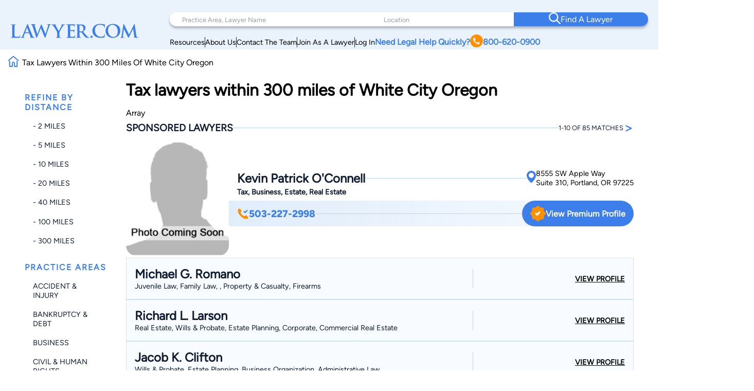

--- FILE ---
content_type: text/html; charset=utf-8
request_url: https://www.google.com/recaptcha/api2/anchor?ar=1&k=6LeCCcUqAAAAAJmQ_DbXR_ln5TRz0TwyvrSF5ROA&co=aHR0cHM6Ly93d3cubGF3eWVyLmNvbTo0NDM.&hl=en&v=N67nZn4AqZkNcbeMu4prBgzg&size=invisible&anchor-ms=20000&execute-ms=30000&cb=xm5avi13c1vl
body_size: 48515
content:
<!DOCTYPE HTML><html dir="ltr" lang="en"><head><meta http-equiv="Content-Type" content="text/html; charset=UTF-8">
<meta http-equiv="X-UA-Compatible" content="IE=edge">
<title>reCAPTCHA</title>
<style type="text/css">
/* cyrillic-ext */
@font-face {
  font-family: 'Roboto';
  font-style: normal;
  font-weight: 400;
  font-stretch: 100%;
  src: url(//fonts.gstatic.com/s/roboto/v48/KFO7CnqEu92Fr1ME7kSn66aGLdTylUAMa3GUBHMdazTgWw.woff2) format('woff2');
  unicode-range: U+0460-052F, U+1C80-1C8A, U+20B4, U+2DE0-2DFF, U+A640-A69F, U+FE2E-FE2F;
}
/* cyrillic */
@font-face {
  font-family: 'Roboto';
  font-style: normal;
  font-weight: 400;
  font-stretch: 100%;
  src: url(//fonts.gstatic.com/s/roboto/v48/KFO7CnqEu92Fr1ME7kSn66aGLdTylUAMa3iUBHMdazTgWw.woff2) format('woff2');
  unicode-range: U+0301, U+0400-045F, U+0490-0491, U+04B0-04B1, U+2116;
}
/* greek-ext */
@font-face {
  font-family: 'Roboto';
  font-style: normal;
  font-weight: 400;
  font-stretch: 100%;
  src: url(//fonts.gstatic.com/s/roboto/v48/KFO7CnqEu92Fr1ME7kSn66aGLdTylUAMa3CUBHMdazTgWw.woff2) format('woff2');
  unicode-range: U+1F00-1FFF;
}
/* greek */
@font-face {
  font-family: 'Roboto';
  font-style: normal;
  font-weight: 400;
  font-stretch: 100%;
  src: url(//fonts.gstatic.com/s/roboto/v48/KFO7CnqEu92Fr1ME7kSn66aGLdTylUAMa3-UBHMdazTgWw.woff2) format('woff2');
  unicode-range: U+0370-0377, U+037A-037F, U+0384-038A, U+038C, U+038E-03A1, U+03A3-03FF;
}
/* math */
@font-face {
  font-family: 'Roboto';
  font-style: normal;
  font-weight: 400;
  font-stretch: 100%;
  src: url(//fonts.gstatic.com/s/roboto/v48/KFO7CnqEu92Fr1ME7kSn66aGLdTylUAMawCUBHMdazTgWw.woff2) format('woff2');
  unicode-range: U+0302-0303, U+0305, U+0307-0308, U+0310, U+0312, U+0315, U+031A, U+0326-0327, U+032C, U+032F-0330, U+0332-0333, U+0338, U+033A, U+0346, U+034D, U+0391-03A1, U+03A3-03A9, U+03B1-03C9, U+03D1, U+03D5-03D6, U+03F0-03F1, U+03F4-03F5, U+2016-2017, U+2034-2038, U+203C, U+2040, U+2043, U+2047, U+2050, U+2057, U+205F, U+2070-2071, U+2074-208E, U+2090-209C, U+20D0-20DC, U+20E1, U+20E5-20EF, U+2100-2112, U+2114-2115, U+2117-2121, U+2123-214F, U+2190, U+2192, U+2194-21AE, U+21B0-21E5, U+21F1-21F2, U+21F4-2211, U+2213-2214, U+2216-22FF, U+2308-230B, U+2310, U+2319, U+231C-2321, U+2336-237A, U+237C, U+2395, U+239B-23B7, U+23D0, U+23DC-23E1, U+2474-2475, U+25AF, U+25B3, U+25B7, U+25BD, U+25C1, U+25CA, U+25CC, U+25FB, U+266D-266F, U+27C0-27FF, U+2900-2AFF, U+2B0E-2B11, U+2B30-2B4C, U+2BFE, U+3030, U+FF5B, U+FF5D, U+1D400-1D7FF, U+1EE00-1EEFF;
}
/* symbols */
@font-face {
  font-family: 'Roboto';
  font-style: normal;
  font-weight: 400;
  font-stretch: 100%;
  src: url(//fonts.gstatic.com/s/roboto/v48/KFO7CnqEu92Fr1ME7kSn66aGLdTylUAMaxKUBHMdazTgWw.woff2) format('woff2');
  unicode-range: U+0001-000C, U+000E-001F, U+007F-009F, U+20DD-20E0, U+20E2-20E4, U+2150-218F, U+2190, U+2192, U+2194-2199, U+21AF, U+21E6-21F0, U+21F3, U+2218-2219, U+2299, U+22C4-22C6, U+2300-243F, U+2440-244A, U+2460-24FF, U+25A0-27BF, U+2800-28FF, U+2921-2922, U+2981, U+29BF, U+29EB, U+2B00-2BFF, U+4DC0-4DFF, U+FFF9-FFFB, U+10140-1018E, U+10190-1019C, U+101A0, U+101D0-101FD, U+102E0-102FB, U+10E60-10E7E, U+1D2C0-1D2D3, U+1D2E0-1D37F, U+1F000-1F0FF, U+1F100-1F1AD, U+1F1E6-1F1FF, U+1F30D-1F30F, U+1F315, U+1F31C, U+1F31E, U+1F320-1F32C, U+1F336, U+1F378, U+1F37D, U+1F382, U+1F393-1F39F, U+1F3A7-1F3A8, U+1F3AC-1F3AF, U+1F3C2, U+1F3C4-1F3C6, U+1F3CA-1F3CE, U+1F3D4-1F3E0, U+1F3ED, U+1F3F1-1F3F3, U+1F3F5-1F3F7, U+1F408, U+1F415, U+1F41F, U+1F426, U+1F43F, U+1F441-1F442, U+1F444, U+1F446-1F449, U+1F44C-1F44E, U+1F453, U+1F46A, U+1F47D, U+1F4A3, U+1F4B0, U+1F4B3, U+1F4B9, U+1F4BB, U+1F4BF, U+1F4C8-1F4CB, U+1F4D6, U+1F4DA, U+1F4DF, U+1F4E3-1F4E6, U+1F4EA-1F4ED, U+1F4F7, U+1F4F9-1F4FB, U+1F4FD-1F4FE, U+1F503, U+1F507-1F50B, U+1F50D, U+1F512-1F513, U+1F53E-1F54A, U+1F54F-1F5FA, U+1F610, U+1F650-1F67F, U+1F687, U+1F68D, U+1F691, U+1F694, U+1F698, U+1F6AD, U+1F6B2, U+1F6B9-1F6BA, U+1F6BC, U+1F6C6-1F6CF, U+1F6D3-1F6D7, U+1F6E0-1F6EA, U+1F6F0-1F6F3, U+1F6F7-1F6FC, U+1F700-1F7FF, U+1F800-1F80B, U+1F810-1F847, U+1F850-1F859, U+1F860-1F887, U+1F890-1F8AD, U+1F8B0-1F8BB, U+1F8C0-1F8C1, U+1F900-1F90B, U+1F93B, U+1F946, U+1F984, U+1F996, U+1F9E9, U+1FA00-1FA6F, U+1FA70-1FA7C, U+1FA80-1FA89, U+1FA8F-1FAC6, U+1FACE-1FADC, U+1FADF-1FAE9, U+1FAF0-1FAF8, U+1FB00-1FBFF;
}
/* vietnamese */
@font-face {
  font-family: 'Roboto';
  font-style: normal;
  font-weight: 400;
  font-stretch: 100%;
  src: url(//fonts.gstatic.com/s/roboto/v48/KFO7CnqEu92Fr1ME7kSn66aGLdTylUAMa3OUBHMdazTgWw.woff2) format('woff2');
  unicode-range: U+0102-0103, U+0110-0111, U+0128-0129, U+0168-0169, U+01A0-01A1, U+01AF-01B0, U+0300-0301, U+0303-0304, U+0308-0309, U+0323, U+0329, U+1EA0-1EF9, U+20AB;
}
/* latin-ext */
@font-face {
  font-family: 'Roboto';
  font-style: normal;
  font-weight: 400;
  font-stretch: 100%;
  src: url(//fonts.gstatic.com/s/roboto/v48/KFO7CnqEu92Fr1ME7kSn66aGLdTylUAMa3KUBHMdazTgWw.woff2) format('woff2');
  unicode-range: U+0100-02BA, U+02BD-02C5, U+02C7-02CC, U+02CE-02D7, U+02DD-02FF, U+0304, U+0308, U+0329, U+1D00-1DBF, U+1E00-1E9F, U+1EF2-1EFF, U+2020, U+20A0-20AB, U+20AD-20C0, U+2113, U+2C60-2C7F, U+A720-A7FF;
}
/* latin */
@font-face {
  font-family: 'Roboto';
  font-style: normal;
  font-weight: 400;
  font-stretch: 100%;
  src: url(//fonts.gstatic.com/s/roboto/v48/KFO7CnqEu92Fr1ME7kSn66aGLdTylUAMa3yUBHMdazQ.woff2) format('woff2');
  unicode-range: U+0000-00FF, U+0131, U+0152-0153, U+02BB-02BC, U+02C6, U+02DA, U+02DC, U+0304, U+0308, U+0329, U+2000-206F, U+20AC, U+2122, U+2191, U+2193, U+2212, U+2215, U+FEFF, U+FFFD;
}
/* cyrillic-ext */
@font-face {
  font-family: 'Roboto';
  font-style: normal;
  font-weight: 500;
  font-stretch: 100%;
  src: url(//fonts.gstatic.com/s/roboto/v48/KFO7CnqEu92Fr1ME7kSn66aGLdTylUAMa3GUBHMdazTgWw.woff2) format('woff2');
  unicode-range: U+0460-052F, U+1C80-1C8A, U+20B4, U+2DE0-2DFF, U+A640-A69F, U+FE2E-FE2F;
}
/* cyrillic */
@font-face {
  font-family: 'Roboto';
  font-style: normal;
  font-weight: 500;
  font-stretch: 100%;
  src: url(//fonts.gstatic.com/s/roboto/v48/KFO7CnqEu92Fr1ME7kSn66aGLdTylUAMa3iUBHMdazTgWw.woff2) format('woff2');
  unicode-range: U+0301, U+0400-045F, U+0490-0491, U+04B0-04B1, U+2116;
}
/* greek-ext */
@font-face {
  font-family: 'Roboto';
  font-style: normal;
  font-weight: 500;
  font-stretch: 100%;
  src: url(//fonts.gstatic.com/s/roboto/v48/KFO7CnqEu92Fr1ME7kSn66aGLdTylUAMa3CUBHMdazTgWw.woff2) format('woff2');
  unicode-range: U+1F00-1FFF;
}
/* greek */
@font-face {
  font-family: 'Roboto';
  font-style: normal;
  font-weight: 500;
  font-stretch: 100%;
  src: url(//fonts.gstatic.com/s/roboto/v48/KFO7CnqEu92Fr1ME7kSn66aGLdTylUAMa3-UBHMdazTgWw.woff2) format('woff2');
  unicode-range: U+0370-0377, U+037A-037F, U+0384-038A, U+038C, U+038E-03A1, U+03A3-03FF;
}
/* math */
@font-face {
  font-family: 'Roboto';
  font-style: normal;
  font-weight: 500;
  font-stretch: 100%;
  src: url(//fonts.gstatic.com/s/roboto/v48/KFO7CnqEu92Fr1ME7kSn66aGLdTylUAMawCUBHMdazTgWw.woff2) format('woff2');
  unicode-range: U+0302-0303, U+0305, U+0307-0308, U+0310, U+0312, U+0315, U+031A, U+0326-0327, U+032C, U+032F-0330, U+0332-0333, U+0338, U+033A, U+0346, U+034D, U+0391-03A1, U+03A3-03A9, U+03B1-03C9, U+03D1, U+03D5-03D6, U+03F0-03F1, U+03F4-03F5, U+2016-2017, U+2034-2038, U+203C, U+2040, U+2043, U+2047, U+2050, U+2057, U+205F, U+2070-2071, U+2074-208E, U+2090-209C, U+20D0-20DC, U+20E1, U+20E5-20EF, U+2100-2112, U+2114-2115, U+2117-2121, U+2123-214F, U+2190, U+2192, U+2194-21AE, U+21B0-21E5, U+21F1-21F2, U+21F4-2211, U+2213-2214, U+2216-22FF, U+2308-230B, U+2310, U+2319, U+231C-2321, U+2336-237A, U+237C, U+2395, U+239B-23B7, U+23D0, U+23DC-23E1, U+2474-2475, U+25AF, U+25B3, U+25B7, U+25BD, U+25C1, U+25CA, U+25CC, U+25FB, U+266D-266F, U+27C0-27FF, U+2900-2AFF, U+2B0E-2B11, U+2B30-2B4C, U+2BFE, U+3030, U+FF5B, U+FF5D, U+1D400-1D7FF, U+1EE00-1EEFF;
}
/* symbols */
@font-face {
  font-family: 'Roboto';
  font-style: normal;
  font-weight: 500;
  font-stretch: 100%;
  src: url(//fonts.gstatic.com/s/roboto/v48/KFO7CnqEu92Fr1ME7kSn66aGLdTylUAMaxKUBHMdazTgWw.woff2) format('woff2');
  unicode-range: U+0001-000C, U+000E-001F, U+007F-009F, U+20DD-20E0, U+20E2-20E4, U+2150-218F, U+2190, U+2192, U+2194-2199, U+21AF, U+21E6-21F0, U+21F3, U+2218-2219, U+2299, U+22C4-22C6, U+2300-243F, U+2440-244A, U+2460-24FF, U+25A0-27BF, U+2800-28FF, U+2921-2922, U+2981, U+29BF, U+29EB, U+2B00-2BFF, U+4DC0-4DFF, U+FFF9-FFFB, U+10140-1018E, U+10190-1019C, U+101A0, U+101D0-101FD, U+102E0-102FB, U+10E60-10E7E, U+1D2C0-1D2D3, U+1D2E0-1D37F, U+1F000-1F0FF, U+1F100-1F1AD, U+1F1E6-1F1FF, U+1F30D-1F30F, U+1F315, U+1F31C, U+1F31E, U+1F320-1F32C, U+1F336, U+1F378, U+1F37D, U+1F382, U+1F393-1F39F, U+1F3A7-1F3A8, U+1F3AC-1F3AF, U+1F3C2, U+1F3C4-1F3C6, U+1F3CA-1F3CE, U+1F3D4-1F3E0, U+1F3ED, U+1F3F1-1F3F3, U+1F3F5-1F3F7, U+1F408, U+1F415, U+1F41F, U+1F426, U+1F43F, U+1F441-1F442, U+1F444, U+1F446-1F449, U+1F44C-1F44E, U+1F453, U+1F46A, U+1F47D, U+1F4A3, U+1F4B0, U+1F4B3, U+1F4B9, U+1F4BB, U+1F4BF, U+1F4C8-1F4CB, U+1F4D6, U+1F4DA, U+1F4DF, U+1F4E3-1F4E6, U+1F4EA-1F4ED, U+1F4F7, U+1F4F9-1F4FB, U+1F4FD-1F4FE, U+1F503, U+1F507-1F50B, U+1F50D, U+1F512-1F513, U+1F53E-1F54A, U+1F54F-1F5FA, U+1F610, U+1F650-1F67F, U+1F687, U+1F68D, U+1F691, U+1F694, U+1F698, U+1F6AD, U+1F6B2, U+1F6B9-1F6BA, U+1F6BC, U+1F6C6-1F6CF, U+1F6D3-1F6D7, U+1F6E0-1F6EA, U+1F6F0-1F6F3, U+1F6F7-1F6FC, U+1F700-1F7FF, U+1F800-1F80B, U+1F810-1F847, U+1F850-1F859, U+1F860-1F887, U+1F890-1F8AD, U+1F8B0-1F8BB, U+1F8C0-1F8C1, U+1F900-1F90B, U+1F93B, U+1F946, U+1F984, U+1F996, U+1F9E9, U+1FA00-1FA6F, U+1FA70-1FA7C, U+1FA80-1FA89, U+1FA8F-1FAC6, U+1FACE-1FADC, U+1FADF-1FAE9, U+1FAF0-1FAF8, U+1FB00-1FBFF;
}
/* vietnamese */
@font-face {
  font-family: 'Roboto';
  font-style: normal;
  font-weight: 500;
  font-stretch: 100%;
  src: url(//fonts.gstatic.com/s/roboto/v48/KFO7CnqEu92Fr1ME7kSn66aGLdTylUAMa3OUBHMdazTgWw.woff2) format('woff2');
  unicode-range: U+0102-0103, U+0110-0111, U+0128-0129, U+0168-0169, U+01A0-01A1, U+01AF-01B0, U+0300-0301, U+0303-0304, U+0308-0309, U+0323, U+0329, U+1EA0-1EF9, U+20AB;
}
/* latin-ext */
@font-face {
  font-family: 'Roboto';
  font-style: normal;
  font-weight: 500;
  font-stretch: 100%;
  src: url(//fonts.gstatic.com/s/roboto/v48/KFO7CnqEu92Fr1ME7kSn66aGLdTylUAMa3KUBHMdazTgWw.woff2) format('woff2');
  unicode-range: U+0100-02BA, U+02BD-02C5, U+02C7-02CC, U+02CE-02D7, U+02DD-02FF, U+0304, U+0308, U+0329, U+1D00-1DBF, U+1E00-1E9F, U+1EF2-1EFF, U+2020, U+20A0-20AB, U+20AD-20C0, U+2113, U+2C60-2C7F, U+A720-A7FF;
}
/* latin */
@font-face {
  font-family: 'Roboto';
  font-style: normal;
  font-weight: 500;
  font-stretch: 100%;
  src: url(//fonts.gstatic.com/s/roboto/v48/KFO7CnqEu92Fr1ME7kSn66aGLdTylUAMa3yUBHMdazQ.woff2) format('woff2');
  unicode-range: U+0000-00FF, U+0131, U+0152-0153, U+02BB-02BC, U+02C6, U+02DA, U+02DC, U+0304, U+0308, U+0329, U+2000-206F, U+20AC, U+2122, U+2191, U+2193, U+2212, U+2215, U+FEFF, U+FFFD;
}
/* cyrillic-ext */
@font-face {
  font-family: 'Roboto';
  font-style: normal;
  font-weight: 900;
  font-stretch: 100%;
  src: url(//fonts.gstatic.com/s/roboto/v48/KFO7CnqEu92Fr1ME7kSn66aGLdTylUAMa3GUBHMdazTgWw.woff2) format('woff2');
  unicode-range: U+0460-052F, U+1C80-1C8A, U+20B4, U+2DE0-2DFF, U+A640-A69F, U+FE2E-FE2F;
}
/* cyrillic */
@font-face {
  font-family: 'Roboto';
  font-style: normal;
  font-weight: 900;
  font-stretch: 100%;
  src: url(//fonts.gstatic.com/s/roboto/v48/KFO7CnqEu92Fr1ME7kSn66aGLdTylUAMa3iUBHMdazTgWw.woff2) format('woff2');
  unicode-range: U+0301, U+0400-045F, U+0490-0491, U+04B0-04B1, U+2116;
}
/* greek-ext */
@font-face {
  font-family: 'Roboto';
  font-style: normal;
  font-weight: 900;
  font-stretch: 100%;
  src: url(//fonts.gstatic.com/s/roboto/v48/KFO7CnqEu92Fr1ME7kSn66aGLdTylUAMa3CUBHMdazTgWw.woff2) format('woff2');
  unicode-range: U+1F00-1FFF;
}
/* greek */
@font-face {
  font-family: 'Roboto';
  font-style: normal;
  font-weight: 900;
  font-stretch: 100%;
  src: url(//fonts.gstatic.com/s/roboto/v48/KFO7CnqEu92Fr1ME7kSn66aGLdTylUAMa3-UBHMdazTgWw.woff2) format('woff2');
  unicode-range: U+0370-0377, U+037A-037F, U+0384-038A, U+038C, U+038E-03A1, U+03A3-03FF;
}
/* math */
@font-face {
  font-family: 'Roboto';
  font-style: normal;
  font-weight: 900;
  font-stretch: 100%;
  src: url(//fonts.gstatic.com/s/roboto/v48/KFO7CnqEu92Fr1ME7kSn66aGLdTylUAMawCUBHMdazTgWw.woff2) format('woff2');
  unicode-range: U+0302-0303, U+0305, U+0307-0308, U+0310, U+0312, U+0315, U+031A, U+0326-0327, U+032C, U+032F-0330, U+0332-0333, U+0338, U+033A, U+0346, U+034D, U+0391-03A1, U+03A3-03A9, U+03B1-03C9, U+03D1, U+03D5-03D6, U+03F0-03F1, U+03F4-03F5, U+2016-2017, U+2034-2038, U+203C, U+2040, U+2043, U+2047, U+2050, U+2057, U+205F, U+2070-2071, U+2074-208E, U+2090-209C, U+20D0-20DC, U+20E1, U+20E5-20EF, U+2100-2112, U+2114-2115, U+2117-2121, U+2123-214F, U+2190, U+2192, U+2194-21AE, U+21B0-21E5, U+21F1-21F2, U+21F4-2211, U+2213-2214, U+2216-22FF, U+2308-230B, U+2310, U+2319, U+231C-2321, U+2336-237A, U+237C, U+2395, U+239B-23B7, U+23D0, U+23DC-23E1, U+2474-2475, U+25AF, U+25B3, U+25B7, U+25BD, U+25C1, U+25CA, U+25CC, U+25FB, U+266D-266F, U+27C0-27FF, U+2900-2AFF, U+2B0E-2B11, U+2B30-2B4C, U+2BFE, U+3030, U+FF5B, U+FF5D, U+1D400-1D7FF, U+1EE00-1EEFF;
}
/* symbols */
@font-face {
  font-family: 'Roboto';
  font-style: normal;
  font-weight: 900;
  font-stretch: 100%;
  src: url(//fonts.gstatic.com/s/roboto/v48/KFO7CnqEu92Fr1ME7kSn66aGLdTylUAMaxKUBHMdazTgWw.woff2) format('woff2');
  unicode-range: U+0001-000C, U+000E-001F, U+007F-009F, U+20DD-20E0, U+20E2-20E4, U+2150-218F, U+2190, U+2192, U+2194-2199, U+21AF, U+21E6-21F0, U+21F3, U+2218-2219, U+2299, U+22C4-22C6, U+2300-243F, U+2440-244A, U+2460-24FF, U+25A0-27BF, U+2800-28FF, U+2921-2922, U+2981, U+29BF, U+29EB, U+2B00-2BFF, U+4DC0-4DFF, U+FFF9-FFFB, U+10140-1018E, U+10190-1019C, U+101A0, U+101D0-101FD, U+102E0-102FB, U+10E60-10E7E, U+1D2C0-1D2D3, U+1D2E0-1D37F, U+1F000-1F0FF, U+1F100-1F1AD, U+1F1E6-1F1FF, U+1F30D-1F30F, U+1F315, U+1F31C, U+1F31E, U+1F320-1F32C, U+1F336, U+1F378, U+1F37D, U+1F382, U+1F393-1F39F, U+1F3A7-1F3A8, U+1F3AC-1F3AF, U+1F3C2, U+1F3C4-1F3C6, U+1F3CA-1F3CE, U+1F3D4-1F3E0, U+1F3ED, U+1F3F1-1F3F3, U+1F3F5-1F3F7, U+1F408, U+1F415, U+1F41F, U+1F426, U+1F43F, U+1F441-1F442, U+1F444, U+1F446-1F449, U+1F44C-1F44E, U+1F453, U+1F46A, U+1F47D, U+1F4A3, U+1F4B0, U+1F4B3, U+1F4B9, U+1F4BB, U+1F4BF, U+1F4C8-1F4CB, U+1F4D6, U+1F4DA, U+1F4DF, U+1F4E3-1F4E6, U+1F4EA-1F4ED, U+1F4F7, U+1F4F9-1F4FB, U+1F4FD-1F4FE, U+1F503, U+1F507-1F50B, U+1F50D, U+1F512-1F513, U+1F53E-1F54A, U+1F54F-1F5FA, U+1F610, U+1F650-1F67F, U+1F687, U+1F68D, U+1F691, U+1F694, U+1F698, U+1F6AD, U+1F6B2, U+1F6B9-1F6BA, U+1F6BC, U+1F6C6-1F6CF, U+1F6D3-1F6D7, U+1F6E0-1F6EA, U+1F6F0-1F6F3, U+1F6F7-1F6FC, U+1F700-1F7FF, U+1F800-1F80B, U+1F810-1F847, U+1F850-1F859, U+1F860-1F887, U+1F890-1F8AD, U+1F8B0-1F8BB, U+1F8C0-1F8C1, U+1F900-1F90B, U+1F93B, U+1F946, U+1F984, U+1F996, U+1F9E9, U+1FA00-1FA6F, U+1FA70-1FA7C, U+1FA80-1FA89, U+1FA8F-1FAC6, U+1FACE-1FADC, U+1FADF-1FAE9, U+1FAF0-1FAF8, U+1FB00-1FBFF;
}
/* vietnamese */
@font-face {
  font-family: 'Roboto';
  font-style: normal;
  font-weight: 900;
  font-stretch: 100%;
  src: url(//fonts.gstatic.com/s/roboto/v48/KFO7CnqEu92Fr1ME7kSn66aGLdTylUAMa3OUBHMdazTgWw.woff2) format('woff2');
  unicode-range: U+0102-0103, U+0110-0111, U+0128-0129, U+0168-0169, U+01A0-01A1, U+01AF-01B0, U+0300-0301, U+0303-0304, U+0308-0309, U+0323, U+0329, U+1EA0-1EF9, U+20AB;
}
/* latin-ext */
@font-face {
  font-family: 'Roboto';
  font-style: normal;
  font-weight: 900;
  font-stretch: 100%;
  src: url(//fonts.gstatic.com/s/roboto/v48/KFO7CnqEu92Fr1ME7kSn66aGLdTylUAMa3KUBHMdazTgWw.woff2) format('woff2');
  unicode-range: U+0100-02BA, U+02BD-02C5, U+02C7-02CC, U+02CE-02D7, U+02DD-02FF, U+0304, U+0308, U+0329, U+1D00-1DBF, U+1E00-1E9F, U+1EF2-1EFF, U+2020, U+20A0-20AB, U+20AD-20C0, U+2113, U+2C60-2C7F, U+A720-A7FF;
}
/* latin */
@font-face {
  font-family: 'Roboto';
  font-style: normal;
  font-weight: 900;
  font-stretch: 100%;
  src: url(//fonts.gstatic.com/s/roboto/v48/KFO7CnqEu92Fr1ME7kSn66aGLdTylUAMa3yUBHMdazQ.woff2) format('woff2');
  unicode-range: U+0000-00FF, U+0131, U+0152-0153, U+02BB-02BC, U+02C6, U+02DA, U+02DC, U+0304, U+0308, U+0329, U+2000-206F, U+20AC, U+2122, U+2191, U+2193, U+2212, U+2215, U+FEFF, U+FFFD;
}

</style>
<link rel="stylesheet" type="text/css" href="https://www.gstatic.com/recaptcha/releases/N67nZn4AqZkNcbeMu4prBgzg/styles__ltr.css">
<script nonce="d5zP6Jwxt002UAatINzMFA" type="text/javascript">window['__recaptcha_api'] = 'https://www.google.com/recaptcha/api2/';</script>
<script type="text/javascript" src="https://www.gstatic.com/recaptcha/releases/N67nZn4AqZkNcbeMu4prBgzg/recaptcha__en.js" nonce="d5zP6Jwxt002UAatINzMFA">
      
    </script></head>
<body><div id="rc-anchor-alert" class="rc-anchor-alert"></div>
<input type="hidden" id="recaptcha-token" value="[base64]">
<script type="text/javascript" nonce="d5zP6Jwxt002UAatINzMFA">
      recaptcha.anchor.Main.init("[\x22ainput\x22,[\x22bgdata\x22,\x22\x22,\[base64]/[base64]/[base64]/[base64]/[base64]/UltsKytdPUU6KEU8MjA0OD9SW2wrK109RT4+NnwxOTI6KChFJjY0NTEyKT09NTUyOTYmJk0rMTxjLmxlbmd0aCYmKGMuY2hhckNvZGVBdChNKzEpJjY0NTEyKT09NTYzMjA/[base64]/[base64]/[base64]/[base64]/[base64]/[base64]/[base64]\x22,\[base64]\\u003d\x22,\x22bHIPC3XCsAZhaCnCksKMSsOpwpkGw6Jlw4x9w7DCu8KNwq5pw4vCuMKqw6lMw7HDvsORwq89NMOtAcO9d8OwPmZ4NDDClsOjDsK6w5fDrsKAw4HCsG8TwqfCq2gqNkHCuU/DsE7CtMO+cA7ChsK2BxERw4DCqsKywpdVQsKUw7Ijw64cwq0FLThiUcKGwqhZwr/[base64]/[base64]/Cq8O6w68qRGl2PcKbGQnCnCzCoEURwpzDt8O3w5jDtizDpyB/DAVHYMKPwqstEcOrw71RwqxpKcKPwq/DmMOvw5oNw7XCgQpFMgvCpcOYw6hBXcKEw5DDhMKDw5fCiAo/[base64]/CtcKIw7rCmsK+wpVANS3CncK8w5HDpUlpJMKSw43ChgRAwrN8F0wiwqMeOGbDpn0tw7ooPExzwqbCi0Q9wrtvDcK/SDDDvXPCocOTw6HDmMKiX8Ktwpsbwr/Co8KbwpVoNcO8woLClsKJFcKKUQPDnsOxOx/Dl0RbL8KDwqfCi8OcR8K0e8KCwp7CpkHDvxrDlRrCuQ7CpMOJLDoGw5tyw6HDgMKGO3/DlG/CjSsfw6fCqsKeFcKJwoMUw4FXwpLClcOiV8OwBnnCqMKEw57DvSvCuWLDh8KWw41gIMOSVV0gdcOtHsKoNcKYDGAhGsKbwrAJQ1PCosK/b8Ocw4wLwpUaQWR9w7xuwrzDucK4XcKvwpg6w5/Ds8Kbwr/DiWUBfsKEwqfDk3rDq8OlwoQ0wqt9wqjCo8Ojw6jDjDhBw5ZNwrB/w6HCkjrDsXJ4dnkKNcOXwogHbcOLw57DtzrDjMOqw7xtUsK4aU/[base64]/DncOyw7bDkiRww6TDslNxBsKbwr3DngXCtRUgw6XCuWcBwpnCgcKcYcOERsK6w4LCuw9/[base64]/CsTJtPcOiHSl0PcOGw6ZWw7kUwpfDqcOpK3V2w4XChjXDhMK7dzVew6rCrxrCo8ODwqTCsX7CthoxIlXDnW4cEMKrwqzCnSnCtMOXHiPDqThRIBcDDcKrHWjCpsOhw41zw5kawrt3KsKAw6bDsMO+wqXCqUnClnpnAcK9OsOMFVLCi8OPfHwoc8KvRm1NOC/DqMOUw7XDhSzDkcKtw44Tw5BcwpwlwosnbHvCgcOTGcKiDsOcJsKPQcOjwpsBw5dQXzwHaW5nw4fDgWPDtmAZwoXCtcOqcAUkOBTDk8KQGylYOcK6IhXCkcKbISgmwpRPwpvCtcOqQm/ChRrDssKwwoHCqsKYExbCqUTDqUzCuMO3Nk3DvCMrGBDCjgoaw6HDtsOLdjfDnRANw7HCrcKqw4/[base64]/[base64]/[base64]/[base64]/DlWjDqxpoGDTCgcKpCMOBwojCg8KkZw8Hwo7DtsKfwqkJeD0/GcKWwpVIE8Ofw4wxw7bCksK8QloJwqvDpXoiw7fChFdtw5JUwpBFMlvCk8Ojw4DCrMKzayfCglvCn8OOZsKvwoBhBl/DiwHCvkA/[base64]/DkBLDgnhyBcOPV8OMVT0wwoYIOcObN8ONLFlzAFTCvhvCl0TCtSnDkcOabcOYwqvDrCNGwq0SH8KtBxDDvMOIw5J6OGV/w5E2woJoacOuwpc8K3XDixQbwp1lwq4ySjwxw4zDo8O3c3PCngzCosKPWcK/NMKIP1RYfsK8wpLCmsKowopuXsKdw7RtLTcGTyLDm8KNwqN2wq8yEMOqw6oBK3FbIQHDtBdzw5PCv8Kew5zCpld0w5YFRhPCucKBdFlRwr/CtMKlCgN1Cj/DhsOow4N1w7PDuMKoVyYHwp1aSsOyVcK0ZQPDqDUxw7Fcw7jDv8KxOMOHdwITw7PDsF5uw7nDrcOLwpzCvEcWXxHCqMKEwpdlSlhrIMK3OCpBw6x/wooLd3PDgsKgBcObwqcuwrZewqFmwopwwpR0w6LCn3DDiDgcNcOmPjMuSsOnLcOYLwHDkTMBDlxbNRw6CcK3wot1w5EDw4DDqsOTIcKdCsOZw6jCpcOdXmTDisKDw6XDuUQGw5B1w73Cl8K1NsKIKMO+LQROw7tsEcOJT2k/wpTDmQHDvlB3w6loPhTCicKqK2E8JyfDsMKVwpEpG8OVw5nCvMO2wp/DljNUBXrCrMKJw6HDmXwaw5DDq8OXwph0wq3DjMKxw6XCncKMWG07wpbCnQLDmgsTw7jCtMOdwrdsKsOCw5EPK8KcwrZfKcKJwoXCuMK0acO7HMOyw7jCgkrDqsK4w7oyV8OgCcKoWsOowqbCvMKXNcOrYyzDqH5/w7hlwqfCv8OLNMOnBMOlYsOVFHcYcCXCjDLCmMKwLDZlw4khw57DrlBsOg/CvkV1ecOAH8OLw7zDjMO0wrnCuyfCpHLDs3F+w5jCqyfCi8OLwoLDgDXDmMKLwpl+w5N3w60ew4YfGwjClhHDmFMdw5/DmAVmLcKfwqM6wqA6EMK/w73Dj8OOLMK3w6vDoB/CvGfCmjjDpcOgLRk4w7osA1daw6PDjXoAPTPCuMKBN8KvFEnDlMO2YsOff8KyRXrDlhvCqsKgb1UJPcOJfcK1w6rDgUvDhDYbwpbDscKEX8Onw6vDnF/Dl8OBwrjDpsKSCsKtwqDDnSISwrdMBsKFw7LDrSNHSHXDtyVMw4DCgMK5IcOsw5PDgMONEcK0w6JUXcOhccOlOMK0Dnchwpd+w65FwotcwqrDsEFkwo1nE07ChWI9wq/[base64]/ChsOuw78awr3CkiLDsn3DmT8ZSH0HIMKRUsOXdcOpw7oYwrAGLi/DtWg1w49yCUbCvcO4wppHd8OzwooaP3xGwoUJw6E0UMKxRhbDnEwfc8OVAgk5c8K6wr4dwobDm8O2S3PDq13DrE/CtMOFN1jCn8O0w4fCo13Dm8Onw4PDkzNHwp/CpMOeBkRRwrQcwrgxLQ7DrFpoPsOBw6ZxwpDDpg0xwoxdYMOQT8KswqPCq8K1w6TCnG4owrUVwo/CicOywrjDvzHCgMOtHsKOw7/CgxZ3eBAkTFTCj8O0w582w5t0wooqbsOZIsKzwqjDrQPCiCAtw71PCU/[base64]/DgjDCvsOBwozDuMONcMOmwprCjMK8wprCjChewqYzWcOdwotJwrdPw7bDv8O+GGnCpVbCkQRtwoIVP8OKwpPCpsKUfMOlwpfCtsK/w7RTOnrDkcOswonClMKORH3CogBRwpjDnnB/[base64]/Dr0HDh8OeXsKaw6Y1KQfChsOXcsOewqNnwq95w7Y7PMKxSHNYw4V0w6coO8Kgw57Do0MoWsOIZAZGw4TDr8Olwr89wqIgwqYZw6HDsMKtYcOjD8K5woxtwqDDiFLDjMOASml9UcOEEsK/UFlLW37CosOpXcKiw5QHEsK2wp5Nwpl/wolpVsKrwqXCtcO5wrMtZsKEfcKtagjCnsK4wq/DvMKpwrPCiGleGsKfw6TCq1UZw7DDpcOTK8OFw7/CosOjY1xvw6rCoxMOworCjsKdPlkyX8K5YiDDoMO4wrnDkg8eGMOQF17Dk8Ohcj8Ka8OUSWNFw4fCnUUiwoVeJmnDvcKMwoTDhcKfw7jDp8OrXsOtw6/Cj8OPVMOvw6fCsMKzwqvDpQUeJcODw5PDtMOXw6V/CDI0RsOpw6/[base64]/[base64]/CrUkRwrbCnMOsFcKcLyATwq7Do8K3ZWvDh8K5ZUPDrlfDpAjDlwsQcMOpX8KnfMOTw69Pw5dKw6HDisKzwrzDohbCicOMw6Ukw5fDigLDgBZfaDd9RmfCmcOYwppfJcOzwqoKwqgRw4YbLcKyw6zCncK1UzJvBsO/wpdfw7DChiZFNsOgRGfClMOIGcKxc8Oyw49Pw6huVMOGJ8KbFcKWw6TDkMKKw6HCuMOGHzvCjcOowpAAw4XDiFZYw6REwrvDukALwpLCpXxEwoPDrMKzMAskPcKWw6tvBmXDh0/CjMKtwq5gwqfCgmfDhMKpw7IxTxkxwpE7w5zCpsKGAcKWwqTCssOhwqwmw7DDn8O/wplNdMKrwqpaw5zCuhA1DBs6w4DDlXQJwq/CkMKfBMOXwoxJTsKFKsOFwqMBwrrDiMO9wq3DkDvDgAXDqAnDrSnCn8KBeW7DqsOiw7lKZk3DqA7CniLDrxvDiEcrwojCo8KZCn0AwqkGw7LDjMOrwrs4FsK/e8ODw4A+wqtjWMKew7HDi8Kpw5VpVsKoHBjCuGzDhcOcVQ/CmRxVXMKIwrtdw7zCvMKlAiPCng8tF8KyCMKfVFonw74uQcOjOMOOacOuwqJ9w7lBbcO/[base64]/C2giw6hdw4I+bFMbM8O/YxLDgjXClsOXSSHCjj/[base64]/Cm8OuwqANF8OvK0bCkgFCwoQSw5diPsKGCgZ1FwvCscKMVgBWPmtVwoY4wqjCrhLCp2p6wow+KMOQQMK2wrxOVMKBNUQZwqPCusKBa8OnwovCvnp9HcKVwrHCocOKenXCpcOWT8KDw73DrMKVe8OCWMOsw5nCjEk+wpEHwr/[base64]/CvzEuw4VxXcK0XsKlw5XDoATDucKDwp7ChcKCw6FqbMOBw43CrxduwprDlcO/[base64]/NMOYRQNXw4jDvcO0FMOhwoHDhGnDvRgzeih4W3LDu8OcwoLCmBhDacO5QMKNw53Ct8OMcMO+w4gtecOWwrwcwoNHwp3CvcKgFsKZwrLDgsO1KMKcw5fCg8OUw5PDqwnDm3dnw5VgdMKBw5/[base64]/CjA9zwobDty82wqbCvMOAw57CljLDusKKw69iwrHDl8K/[base64]/CpVTDjsOwUcKewqbCkMKAfivDrAfCusKUNsKawprCvFxEw7TCnMOow4N4XMKrE0XDqcKhRVIow5jCqgAdX8KUwpBBR8KwwqELwoxIw5VGw64gesK8w4XCkcKfwqjDlMKEL1jCskLDuGfCpD9fwoXCgi8fR8KEw61leMKsOCEjXT1NCsO0wpfDisKgw5/CusKvT8OQH0gXCsKsPl0owpPDpsOyw43Cg8O4w7Inw4FPMsO9woDDnh/DqngPw7FNw4Vkwo3Cgm9aInFtwr57w6/ClsKbbk41dsOiw5o1F29/wolGw5UCKws/wqLCjkLDtEQ+c8KSdTvCn8OXEV5THkfDlcOUwoXDlywuVsOow5TChSZKKVHCuA7Dl1t4wpkydsOCw5HDgcK7WgMmw4TDsD3CkgUnw4wlwo3DqX4uaEQHwrjCjsOrGcKCABHCtXjDqMK6wqTDimhqY8KeUS/Dly7CtMKuw7tOZWzCtcKJVUcdWlbChMOiwo40wpHDgMOnw6fCm8OJwo/CnDLCox47IFNrw7jDuMOMByzDksK2wr1jwpfDocOgwq7CjsKow5DCm8OvwrfCh8KhC8KDccKFw4/CsnF8w6DCuBYzeMKMNCgQKMOQw7d6wq9Mw67DnMOHLEV2wrkaWcOUwpR2wqXCt3XCoSPCsncSwqzCqnVfw6R+NEvCs3zCqsOHHMKYcQoRJMKiOsOAbkbDgkjDusK5WhDCrsO1wqbCvn4sUsKxNsOdwrUeUcOsw53Ckg0vw6zCkMOvFB3DiU/CssKzw7DCjQvDiH1/Z8OPC33DqFDDrcKJw6tfbcObT189b8Kdw4HCoTzDgcKwDsO3w4PDk8KjwpV7XzDCtx3DgisEwqR5wrjDi8K+w4/[base64]/DhsK6w6/DhMKQw6Q+woPDiQctwr86FBZUZ8K/w6DDshnCqzjChxRnw5TCrMOQInvCuQJLSlbCqmHCj00awo9+wp3DocKlw4vCrmPCgcK9w5rCjMOcw6EUKcOQC8OZEB16J14bR8K+w6hbwpBkwp0hw6Mpw7Rlw692w7jClMKHXB9ywoUxZSTDg8OEO8Kyw5rCosOgCcOLCinDrhTCoMKdQS/CsMK0w6DCt8OHJcOxbsOqJsKAc0fCrMKcZkwQwr1vG8Oyw4Y6w57DicK3PDRxwoI8G8KFe8K8DGTCkW7DuMOxf8OYUcKuX8KOVmQWw6srwrYmw4xZWsOhw5vCrl/DssOAw4DCnMKkw7vDiMKZw7vDqMKjw4HDhkIyWypHKMKDwpo/TU3CrjLDiBfCm8KDMcKmw7AjZcOwE8KuSsKMTHtze8O8JAxtMUPCiwbDgz1xK8Ouw6rDscO7wrIQCGnDt1Ijwp3Dvx3ChANMwqPDmcOaGQrDh1HCjMKgKkvDsnPCqMKrEsOwWcKYw7/DjcKywrJmw5zCh8OdLyTCmhHCgEnCkmtJw7/DggolFXcvKcKQesKfw7fDl8KoOsOgwr42K8OIwr/DssOMw6vDscK9w4jDsTTDnyTCjHc8JgnDvibCgyvCocO6HMKpfUgqD1rCssOtHnHDgMObw7nCiMObAA01wr7Dgw3DrcKmwq85w5swK8OPOsKmMMK/MS/DrFzCv8O0GEtgw6xuwoB0wpXCuXg3fVIuHMOqw5xIZS/Ci8KBWcK2PMKWw5NPw57DlyzCnlzClCTDg8KTAsKmBTBHSDRIWcKXE8OgM8OWFUxOw6TChn/CtsOWccKBwpPDp8Kww6lMGsKzwrDCribCrMKtwobCsBBWwrl1w57Cm8KSw67CvFjDkxcGwrTCoMKBw59dwrrDvytNwr3ClG50HcOvK8K0w6Rvw6hKw4/CvMONQSpcw7APw6zCo2LCgE/[base64]/[base64]/Cj8KXGE0Dwq3DgyTCjVjDtzV2LcOXdcKrLx3DnMKWwprCucKBUTzCt1MYPcO9G8KSwoJQw6LCvcOnb8KOw6bDi3DCtzvCnjI8C8K9DnMNw5TCnAlxT8O2wqHCp1fDmxk/wptcwpg7Bm/[base64]/DvGDDpAhLScODwohPw7wJFcKGwqLDt8KeXRHCgzgyX1vCtMOFHMKSwrTDtx7Cp1EUR8Khw5Unw5JeMCAbw5TCm8KyX8OzD8KqwqBGw6rCunHDjcO9BDbDml/CmsOQw6QyDhTDhRBKwpoMwrYCcGzCscObw4h/cVTCoMKbZhDDsHoVwpbCoDTCiE7DhB97wqbDsQTCvyh1CDtiw4zDiXzCnsKfKVBKQsObXgXCo8Ojw6DDtBjCp8KmGUtXw7FUwrdbSQDCiATDv8Orwr8Pw4bCiyHDnilfwpPDmQFlOlA+w4AFw4/DoMOhw6FswoRaS8OZKXQECFFHN1nCncKXw5YpwoklwqnDkMOuOMKkccKUHlzCpXLDsMOUbxwdSWJIw4lXGG7DjcOSXMKowrbDgnTClcKjwrvDsMKPwrTDmwfChcOudnnDh8KPwo7Cv8K+w6jDicOKJBXCqm/[base64]/VMOpw4DDsUXDmcOqU8OGS8OeJ8K6woJwfQIrWzwXawFtwpTDpkQjFChTw6N1w7saw5jDjCZdTSJzKGbDhMKkw4NDSBkQL8KRwqHDriTCqsO9Cm/CuQxYHTJnwqLCuzo5wqs/QWPDusO/[base64]/[base64]/Dj1UFdsKnwoLDk8OwIMKhwp5Ww6gVCHPDtcOwPBxkAR7CjnnDt8KMwonCgcOdwrTCm8OWRsKjwqzDkBzDiyPDhUw4w7fCssK/WcOmUsKQGR4YwoNuw7cvSBXDqi9aw77CjQHCuUhZwqLDoyHCulB8wqTCv14uwqtMw6jCvQ/Dqxocw5vCnFdbEWxoQlPDiCEJP8OIcQLCjcOOR8OUwpxENcKdwpfCjsOUw6LCp0jCokghYTpLDionw4jCsGZDTgPDpkYFwqHDj8OPwrdbTsOnwp/DnFYpMcKzEBPCmXvCgxwKwprClMKFNCVAw5vDo2jCosKXE8KVw4MLwpURw5NHc8O8HMKuw77Cq8KQCAQtw4nDpMKrw4IRU8OKw4PCjUfCqMOpw79Ww67Dm8KVwrHClcKlw5fDgMKZw6J7w7DDncOHQGg6T8KSwp/DrMOEw5JafDRuw7g8aWvChwLDnMOQw4jCncKlf8K1bC7Ch2xywqt4w7Jkwp/DkDzDrMOlSQjDi3rDucKWwrfDrDnDjGXCosKrwrhmLVTDqXIUwqtiw59Zw4MTEMOqUjNuw6XCkcKsw6zCvSTChxXCv37DlkXCuwBdb8OtHkdgDMKuwoLDswcVw63DuQjDjsKvCsKYMx/DucKzw6TCnwfDlwNkw7TCugUpZ0tSw6V0EMOoXMKfw43Cm3zCpU/CtsODUsOlSCZyUEEAw7HDmMOGw6TCu2UdZyTDlEV7U8OHKT1fdTHDsW7DsTgkwog2wqsvRsK5w6VJwo87w65mMsOCDjI/JFfDo1HCrDtvaC4hAUbDpcKyw7Qqw7LDisOCw7svwrTCksK9KAZmwo7CkSbCiXRCX8OWWMKJwrbCiMKswr3Cr8ObcX7Dn8K5S2vDpSNyRWpiwotTwpMdw7XClcKMwpPCk8K3wpApRjrDkG0pw6/[base64]/CqMKnWcO8w4UMfcKmw7bCqTdbwrQhSBk3wrLDi1vDscOpwrDCm8KPKCdfw73DmMOZwrnCm3XCpg1bwrNVYcKxb8KWwqvDicKEwrbCqgfCucOsX8KTIsOMwo7Ds3piRVttR8KqLcKAH8KJwojCmsOfw6kmw64qw4PDhhFFwr/CkVzDh1nCuFzCtEobw7/DnMKqHMKZwptNeRkDwrXCm8O6aXXCs3RFwqE3w4VaOMK9VEJ3TcKeZGHDgEdZw6s7w5DDv8OZXcOGZcOEwqtfw43CgsKDfcKAVMKmb8K3FF15wq/CucKYdjXCuxHCv8KMVX1eRiQfXgfCoMOGZcONw5VHTcKhwptqRF7CkgbDsGnDnlDDrsO1DQzDr8OhFMKPw7kEQsKvJCPCrcKLKidoccKKAAQyw6JpXsKkXyrDucO1wq/CqDBlR8K0axY9w78kw7nCk8OUKMKHWMKFw6JjwrrDtsK3w53Dp0crCcOawo5kwpnCt28Iw6/DhmDCgsKLwp0iwpbDmwzDlGFgw4NvYsKGw5jCtGfCgsKMwrXDscOIw5UTPcODwokaCsKxVMOtZsKawqDDuQJ5w7ISRGklBUxnSxXDv8KaKiDDgsOLasOPw57CuAXDmMKXLAkrKcOFWR01EsObPhvDiRxDHcKZw5fDscKbbUvDjEvCocOEwqjCr8KCU8KIw6DCii/CvcKBw6NKwpUUClPDmCk/w6BgwpVkfUs0w6bDjMKYB8KaCWTDnh8Fwr3DgcO5w4LDrGNOw4PDl8KjfMONUAhfekfDrnkCeMO/wojDl3UfG21/XQXCtUrDvR8MwrMPP0PCnD/DpW97NcOiw6XChmDDmsOOHUVOw79UTGFew4PDpMOhw6ATwrAHw78ewpbDsgpMLGrCgkcPRMKRXcKTw7vDoDPCsR/CiQAZfsKGwqJtCBPCnsOGwrTDmjPCj8O8wpTDnxxMXS3DlBDCgcKww6ItwpLCnFd+w6/DokN9wpvDjhEvIsK6R8KOCMKjwr96w5rDv8OXDljDiDLDkizComfDs0fChkfCuwfCq8KKH8KICMOAHsKFeX3ClHtkw63Ct0ITFWw0LwTDkUPCqAzCrsKMFR5twrpBw6pew5fDu8O+ekQPw7nCpcK9wpnDq8KVwr3Di8O2Ul7CgREPE8OTwr/CvVwHwp5xc3HCoGM2w6PCr8KmOB/[base64]/wq/CpgXDhsOQw5DDj8KUw4/Cs8K5w5AXccKDG3zDtcOQIsOqfcKkwqBaw5XDvCx9worDh3VgwpzDs3ByIA3DmE/CjcKUwqHDqsOGw7ZnFghywrfDv8KYP8KswoVhwrnCtMKww7LCrMK3a8OwwrvDjh19w5AHQT4Sw6ctBsOXYSIXw5MOwrvCrE8gw7nDg8KgFzMGdwHDlw3CucOqw43Ct8KPw6FWH2pxwpLCugPCpcKNcUlXwq/[base64]/Dtj3Cr0rDgDnDmwDDglvDr8O9w7FNwpBpw4xWTyLCkcOkwoPCpcKXwrrCkSHDmsKRw5kVZys/woNjw6sZTkfCosOJw7Mgwq0lbx7Do8K1PMKYUmN/w7NjNk7CvsK6wovDusOkT3TCmTTCpcOyZcKiBMKuw5DCpcKlAkJ8wpLCpsKXLsKeJDPDvVDCuMOIw74hBmnDpi3CtMOpw6DDvUIkKsOjw6Adw6sBwp0KIDASIQw2w6nDrF0oHMKFwrJlwqV/[base64]/DgA/Cg8KtLsO6IcKFw5Y4w5LCvx8HdMK5w4IXwr9swqhDw7JWw60NwpfDrcKsfWbCnA51cS/Dk1rCgDdpeQ4Ow5A0w47DvsKHwpcCUcOvBWdjY8OAUsKvDcKFwqVjwpIIFsO2KHhCwqrCvMOGwpnDsRZVRGPCj0F+JMKDNzfCklrDgE/Cp8KvJsOrw5LCjcOwWsOgchjCucOJwrR9w7UXecKmwprDpyLCh8KhRSdowqMswpvCkBrDqAbCuTIBwrlRMhHCu8OGwrHDqsKSb8ODwrnCvC/DlTxrehvCoA0ZaEV/wpTCpsOaL8Kxw5MCw6jCiVTCh8OaAGLCkMOPwpLCsn8nw4xhwrbDoXXDhsOzwoQ/[base64]/ClMK+w7clw4/CjcOZw6PCtMKDQhrDusOqMcOuBMKpO1HDonnDmsOkw5XCnsOPw6VHwrHDssOaw6bCuMOSV3toHMK+wo9Vw67Cg1dSQ0rDv2UITMOew6bDt8Olw5MyBsKZOcOeMsOGw5bCpBpsP8OZwo/DnADDnsOBbh8gwr/DgR4vE8OAV2zClsOsw6sVwo0SwpvDqFtjw6zDp8OPw5zDn3BwwrvCnsOACkRdwoDCssK6TMKAwoJxWFd1w7E3wr/DiVsvwpXDgAdeZRTDmQbCqwLCkMKhKMOywqU2V2LCqUzDqh3CrB7DqUcaw7ZJwocUw7PDkwXDkDvDqsOhPk/[base64]/WsOcw7rDgMO+VFY8worCqsOYaMKcVWs6w51Oc8OGwotQG8K3LsOswr8Vw7jChGMCBcKbK8KkKGvDscOSH8O0w7jCqEo/OmlIKBc3RCdpw7jCkQVdbsOvw6XDqcOSw6vDjsKJeMOuwq/[base64]/ClGQNwpdvw5ZpWQR8wr0FGMOiLsKSZnZBF0sEwpHDtMOwEzXDri4UFBrCq34/[base64]/w7zCmsKcw5ZOEsOVw7jCgsKRGkDDrx3DmcKXKMOgPsKWw5vCj8KIBTJVSAjDiHEgEcK9QcKdcT8WU2Ubw6pzwr3CqcKzYjY6DsKawrfDjcO9KMO7wp/[base64]/wqHCozPCr8K9G8K/DsOGUz7CksKsUsO2EGpewo96w5vDmQ7DoMKDw6MTwo8mRy5HwrrDucKrw5HDkMKmw4LDm8KJw49mwqNbCcOTSMOxw7vDr8KxwqDDksOXwroJw4DCnjJQQzIgeMO7wqQvwpXCgS/DnSbCtcO0wqjDhSzDoMO/wqtew6rDpE/Dm2ATw7pgQ8KVX8OfIk/DusKjw6AiKsKKVzcvYsKBwrFfw4nDinjDl8OCw6ABGnsLw7wVFUdJw6RvXMO9D2zDmsKOSEbChsKyP8KoP0vCgC3DtsOLwrzCgMOJUCxyw6ZnwrlTLXNWM8OsOsKqwovDhsKnHUjCj8OVwogZw5wuw6Z/w4DDqsKvWcKMwpnDvUTDqVLCvcKbD8KxOwo1w6/[base64]/CvMOlw4IKwrLDuMKiwrPDhmNMX3XDgcKzNMKyw4XCicKLw75rw5bCu8KIIlTDncKsYQXCvMKTejfCtA3Cn8OBcDfCtz/DusKPw40nMMOmQMOTL8KTXirDuMOUFMOCMMOKGsKiw6zCmsO+fS9VwpjDjMOqMGDCkMOqI8KmC8ORwr5EwpVBcMORw73Du8OrPcO9PwDDg17CmsOdw6g4wolCwoptwprDqwPDuXPCpWTCoCDCmcKOTMObwpzDt8Owwq/DmsKCw5XDuRd5G8O2VFnDiCwPw53CmjJfw5xiHQ/DpBPClGjDusOme8OBVsOPdMO/[base64]/CkEXCscKGw7FkA2vCucK7SMOfwrPCng1Iw7zDk8O+wpp3D8OpwpxSccKuIAHCicO9OBjDrxXCkSDDsHLDicOdw6VDwr3Dj3xNFBpww4DDnlDCoUx4J2UnC8KVWcKpcGzDiMOAJkwofD/DmXzDncO2w7gFwrDDl8KnwptYw7grw47CjAXDvMKkZ17CpnHCh2g2w6nCl8KEw4NJRcKhw4PCuUItw7HCq8KIwp4Rw7jCq2U3BMOORj7DusKwOcOPw6Qew5RtBXjDocKmODPCtkJDwpM3QcOHw7vDvS/Cp8OywplIw5PDkh4bwoAmw6jDog7DgVrDrMKww6HCoALDscKnwoHCisKdwoAewrDCsCpWXWJVwqIMU8KlZsO9EMO3wr5ncgfCo2PDmSbDn8KpJHjDhcK6wpbCqQA+w4nDr8OsBAXCqmAMacOTfx3DumIMEXJgKsKlA0ciY0/DqhTDrWvDvsOQw6bCrMOrPMOZDnTDs8K2f0lLPsKgw7NzMDfDnFZgAsKRw5fCiMOeZcO2w4TCgn3DpsO2w4gWwojDgQTDpsO1wo5owrIOw4XDo8KdHMKow6Rxwq3DjnrDsAF6w6zDsB/[base64]/DtsOPJwMlw75jwo8PRX8rBsONwpbCm0zCucOdfgPCrcKKBnZSwrtTwrBMcsKocsOjwpk4woLCkcONw7gewoJ0wrtoHQTDsS/Ci8KFBl4ow4PCoCnCmcKOwpMJKMKRw4vCsFo0e8KGOkzCpcOeF8O+w7w/w59Zw6dqw48uJMOfZw8bwrVmw6HDrMObbFUxw4LChkQzLsKdw4XCpcOzw74MT0fCiMKIb8OhAR/[base64]/DlW3ChFgAw5XCu8OrBhsSKcKFwoPChmHDqnFdwrzDumtEccKTI2HCuDDCnMKyK8OZAxXDosOjM8K/OMK6w7jDiHsyCyDDim0Rwo5fwobDocKkcMKlR8K1L8KNw4LCk8O1wrApw4sPwqnDom3CkxwMc0lmwpk8w7vCkh9XC2IWfD9mwqcXWXR1JsOFwpLCpQLCvhwtNcOlw5lcw7sEwqDDuMOBwogTbkrDr8KwTXzDjl4Rwqh4wqrCp8KAXsKqw6RZwofCq2JnGsO/w4rDjGfDkl7DjsKgw49qwrdVdldgwqTCtMKKw63ChUFtw4fDrcOIwrBiY29TwpzDmQHCoClhw4TDviLDh2lHw4bDmAjCl2Eww5TCuhTDncOwc8O8WcKiwq/[base64]/[base64]/DtsKLeXNTFnHDn8KtJRJtczUUwqArw5fDjB3DoMOgAMOYQGDDssKDFyHDjsOWARIbw6/Ck2TDkcOrwp/DisKNwowVw77ClMOJdQHCggvDrmxbw58Rwp/CghJJw4PCnWbCnx5ZwpHCiCUaEsOuw5DCiwHDrRpGw7wHw6/CscKaw7RsP1hsDMKZAsO2KMO3wrF6wrLCj8Ktw71GFh0/KsKJIipWIWIcwqbDknLCmn1XPQZiwpHDnDR5w67Dj3RAw7jDvjTDmsKUPcKcJ1QZwoTCqMK4wpjDrMOLw7/DvMOGwovDh8KNwrjDp1fDsEElw6JJw4nDo2nDrMOvA3oPYRMqwr4lOnZvwqdrIcKvGkJKSwDCqMKzw4TDhsKdwotpw6p8wq0/XBrDk1/CmsKWDzppwqAORsOsT8OfwqQDaMO4wpIuw7EhIxgUwrIQw7cpUMOgA1vCoi3CqCtpw5jDqcKmw4DCmsKNw6fCjzfDrn3ChMKhYMOJwpjCusKmPMOjw6TCkxZTwpM7CcKfw6kqwrlUwprCisOtbcO3w6dEw4kDfCrCs8KqwrrDqkFdwpTDm8OmIMOSwohgwo/ChSjCrsO3w6bCp8OGCjrDiXvDnsODw79nworDksKQw71rw7loUV3DpmrDjwTCgcOxZ8KKw7wXbh3CrMOAwrRcMxTDlsOUwr/Dnz7ChMOQw5nDmMO9ZEtpEsK6UwzCucOow5czFMKrw7Flwr0Ww7jCn8OOM0LDq8KsEyA7fcOvw5IuWEljPWfCqWbCgEcWw5MpwppxPClfKMOqwoooMQfDkj/Du0c6w7d8ZWrCv8K8KmHDpcKbQAfCt8KywpQ3KHZTMhocAwbCp8Ohw6DCuk7CscOXS8Ojwps6woN0DsO6wqhBwr3CpsKrDMKpw5xtwrdPYMKiJsOpw7I2cMKFJcOmwqdowrMzcB5hQXk9dsKSwq3DpC/CrUwHDn/Dv8KLwr/[base64]/DlUXCoDBDYn/CqxxzYMKNMsOEwpTDmEMNwoJCRMOlw6TCl8K9GMKxw53DmMK4w7p8w78lFMKbwqHDvcKxNAl6Y8OebcOIJsOcwrhreGxXwowhw4smLXsePXfDhE1RH8K2cX8bXRkiw5MAKsKWw5nCl8OtKRcrw5RHPsKoJ8OfwrB/d17CmksTVMKdQR7DvsO5B8OLwr17JMKlw4LDgxwFw4IGwrhAacKWISDCi8OCBcKBw6/DrsOSwogmWiXCuHDDrxMJwpsJw5TCp8KJSWTCpMOMH0rDmMOZasKAezDCkyFLw6FMwqzCgBQsGsO8GDwiwrktccKewrXDplnCnGzDvyDCosOiwobDjcKRd8OwXWZbw79ifVJlcsOhQkzCvcOBKsOxw5QCPzrCjiYbUQPDmcKQw5R9UsKLWnJcw6crw4Q/[base64]/DvVzCrx8QdxjCoCbDtsK/[base64]/[base64]/GMOnKlIfK1gbUsOLw6s3ZMK4w6Uewop2Y2Nvw4DDjkFBw4nDjHjDjsODLsOYwrUyQcOEHMOye8OGwpPDmDFPwrLCoMO9w7Alw5nDi8O7w6PCq3rDkMKmwrcxaB/[base64]/ChDnCpSY6wpYILcOqwq7DjcK+w4XDrTnDiiY4BMKUcwBcw4bDrsKwacOdw4Ztw5lJwqTDv0PDjsOGKcODUGZuwql8w4sVUWoTwq5zw5rCkwQ4w71WZcOqwrPCksOiwrZBYMO8CyBowoUTdcO7w6HDrwDDj00hCwd/wqYLwq7Do8KDw6HDisKOwr7Dv8KBZ8O3wpbCrkcCGsK4S8KZwptTw5fDvsOqd1nDp8OBBQrCksOPSsO0LQ4Fw7/CkSLDiwrDlsKpwqzCicKifEoiOcOKw5h6GnFJwoXDpREfc8Kyw6PChMKvPWHDuil/aUzChQzDksKawo/CrSrCksKawq3CnETCjxTDgGoBZ8OsLU0/N0PDoT1waXdGwpvCv8OmKFVCezTDqMOpw5wyK3Q2YCvCjMKAwp3DssKhw7bCvijDh8KSw57CjXklwp7Dk8OMw4bCsMKSQCDCm8KCwqYyw7gbw4TDicOjw4Vew4FJHx1uBcO2IQ/DrhLCosOHT8OEacK0w5nDoMOFcMOkw4pqWMKpBWTDswNqw7d+BcOpZ8KsMWs/[base64]/DohHClDXDmQciLx5JDVTDlycsF2cew5Nrc8KDdEsaZ2HDk1h/wpNORMOyW8OMX2hYQsOswrjDs0FAdsK7UsO0K8Omw7ohw793w5zCmzwmwoJ/wpHDknjCusOAJnLCqg87w7rCh8ODw7ZCw6g/w4tZC8O1wpFNwrXClGnDq0whbzRfwo/CoMK6TsOlZMOZaMOTw7vCqHDCiS7CgcKzenoPWGXDgU9yBsO3BBgRFMKtEcKxcldaLlAOCcOnwqUNw6lNw4jDncKfL8OBwpE+w4XDoEp1w7AeUMK7wqYeZmBvw7gNTMOtw7dePcKQwrDDv8ONw40ewqAvw5hXXGYRKMO8woMDMMKQwrXDsMKCw69/IMKuCRMQwqA9X8Kyw4rDrS1ywrTDrn0GwooZwrDDvsOhwr/Cq8Ozw4nDiE5OwpXCoCQbCyDCg8Kiw4I+CB8qDXDCu1/CunF0wrV7wqHDtEUIwrLClh7DqFbCmcK6WibDtTjDuxMjVjvCt8KyaEtEw5nDkmXDn1HDlWNxw4fDusOxwoPDpxZUw4UsR8OIBsOhw7XDlsOrFcKMDcORwqvDjMKeNsO4C8OTHcOgwq/[base64]/w79gEMOqwqNuw7sgAFgqwpUEXSXCpcOnfQB+wqDDogLCpcKaw4vCiMK0wrbDo8KCF8KJR8K9w64hDjttNQTCt8KwTcOzY8KGNcOqwp/[base64]/DvMKZw6dDw5/Cm1XDkBTCm8K4CzIzdMK1YMOtwrXDiMKLAcOZLyU0GwNMwo/[base64]/CiTN6H8OOwpLCnMK+QE7DuWXCkMKiOcOTImPDssO2AMOHwpvDtAFGwqjDvsOHZcKNUsOawqPCvyJ8RBzDixDCpwsow6YJw4/CmMK1CsKXR8KDwoFQPWF7wrXCiMKFw7jCosOjwpIUNRZoGsOWNcOOwqNFNSdnwqgpw7XDnsKZw6A8wqHCtQJCw4zDvnYrw6rCpMOSLSDCjMOrwpQRwqLConbCjSfDnMKTw44TwojCvU7DiMKtw6cHTsOrY3LDg8KOw6ZFIsK/HcKmwoUYw48iD8OlwrVpw54jFxPCrhgYwqdwWh7ChBFWAQbCjibDgEkRw5Iaw4fDhxlzWcOqB8KSFwPCj8OqwqvCmnhkwo/DjsOxI8O/NMOcc1UIwq3DpsKgAcKZwrcmwqc2wrTDsT7ChHYtfUcxUMOrw7U/McOZwq7Cu8KKw7QfagtMwpvDmxjClMO8bkRmQ2PCnjrCnRw4PFp2w47CpGNeTcORdsK9IUbCi8OOw5LCvErDqsOIUUDDvsKBwrM4w4ERfWVjVi/[base64]/[base64]/wrgQwq53wonCtxrCksOgJlXCm8OQw6N+w4MrXcOwwq/CmyUuB8Kyw7F1UmrCgjBaw7nCqQXDhMKNIsKJKsKeRMOwwrczw5jCmcK0JsOIw5PChMOIVl5pwpklw7/CncOfVsOXwpRnwpvDgMOQwro6U1DCksKPSsOfFcO3SXBcw6ZsSHMhwpfDtMKrwrxse8KmDMOMMcKqwqTDvy3CvBRGw7HDgsOZw4DDtwDCoGcEw4smGEfCqTZXRcONw48Pw6PCjQ\\u003d\\u003d\x22],null,[\x22conf\x22,null,\x226LeCCcUqAAAAAJmQ_DbXR_ln5TRz0TwyvrSF5ROA\x22,0,null,null,null,1,[21,125,63,73,95,87,41,43,42,83,102,105,109,121],[7059694,894],0,null,null,null,null,0,null,0,null,700,1,null,0,\[base64]/76lBhn6iwkZoQoZnOKMAhmv8xEZ\x22,0,0,null,null,1,null,0,0,null,null,null,0],\x22https://www.lawyer.com:443\x22,null,[3,1,1],null,null,null,1,3600,[\x22https://www.google.com/intl/en/policies/privacy/\x22,\x22https://www.google.com/intl/en/policies/terms/\x22],\x220WMhvavZbUj5gT5bdM0gvPy5auz0GxG4ySQIuDXCSeE\\u003d\x22,1,0,null,1,1769853946397,0,0,[32],null,[77,168],\x22RC-DAum5XnNfgCNGg\x22,null,null,null,null,null,\x220dAFcWeA6QU4YDL9jm5eH1tphxq6C1m3oYC6lTcOm8jSgV5jalc2f0U_pUS-mutqM8IA4GxPHlTarWx9eImGWpeqWeeAwpCvLb9A\x22,1769936746417]");
    </script></body></html>